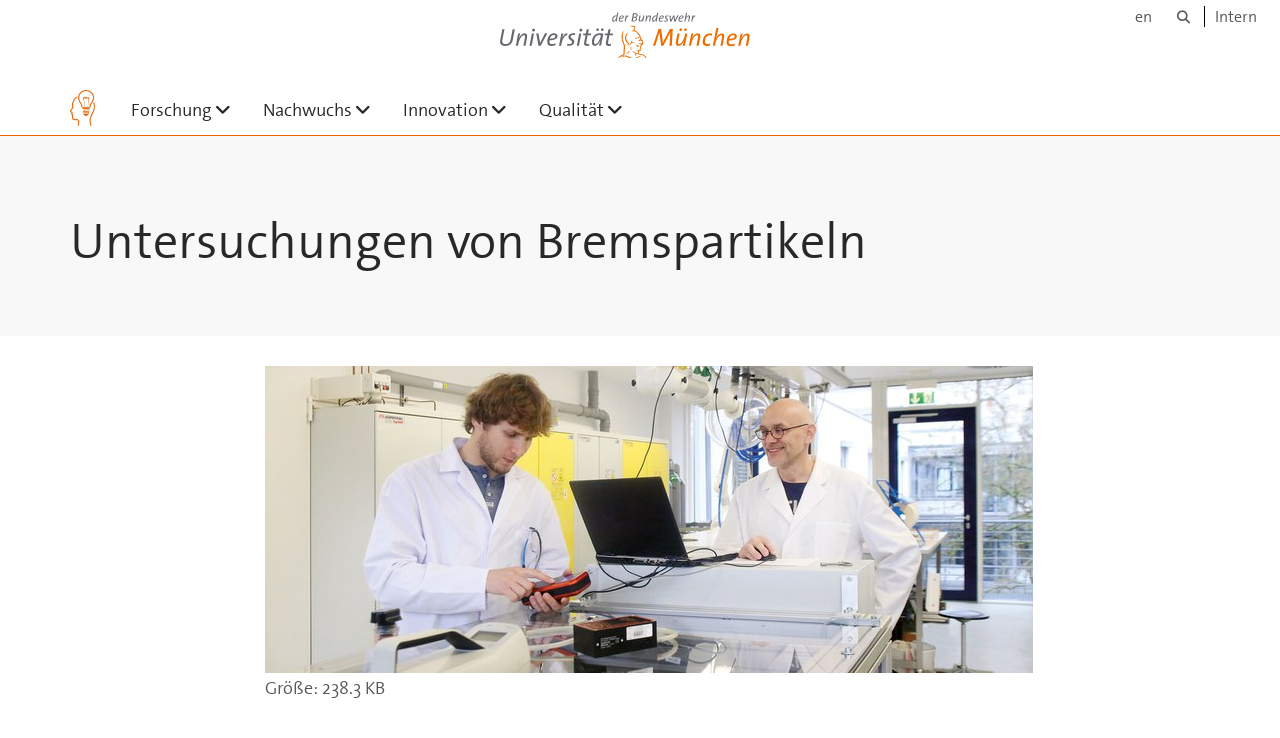

--- FILE ---
content_type: text/html;charset=utf-8
request_url: https://www.unibw.de/forschung/bilder/unibw-m_forschung_partikelmessung_bremsdynamometer.jpg/view
body_size: 4905
content:
<!DOCTYPE html>
<html xmlns="http://www.w3.org/1999/xhtml" dir="ltr" lang="de" xml:lang="de">

<head><meta http-equiv="Content-Type" content="text/html; charset=UTF-8" />

  <!-- Meta Tags -->
  
  
  
  
  

  <!-- Page Title -->
  <meta name="twitter:card" content="summary" /><meta property="og:site_name" content="" /><meta property="og:title" content="Untersuchungen von Bremspartikeln" /><meta property="og:type" content="website" /><meta property="og:description" content="" /><meta property="og:url" content="https://www.unibw.de/forschung/bilder/unibw-m_forschung_partikelmessung_bremsdynamometer.jpg/view" /><meta property="og:image" content="https://www.unibw.de/forschung/@@download/image/portal_logo" /><meta property="og:image:type" content="image/jpeg" /><meta name="viewport" content="width=device-width, initial-scale=1.0" /><meta name="generator" content="Plone - http://plone.com" /><title>Untersuchungen von Bremspartikeln — </title><link href="/++theme++unibw.theme/generated/media/unibw/favicon.png" rel="icon" type="image/png" /><link href="/++theme++unibw.theme/generated/media/unibw/apple-touch-icon.png" rel="apple-touch-icon" /><link href="/++theme++unibw.theme/generated/media/unibw/apple-touch-icon-72x72.png" rel="apple-touch-icon" sizes="72x72" /><link href="/++theme++unibw.theme/generated/media/unibw/apple-touch-icon-114x114.png" rel="apple-touch-icon" sizes="114x114" /><link href="/++theme++unibw.theme/generated/media/unibw/apple-touch-icon-144x144.png" rel="apple-touch-icon" sizes="144x144" /><link rel="stylesheet" href="https://www.unibw.de/++plone++production/++unique++2025-12-16T09:59:46.440720/default.css" data-bundle="production" /><link rel="stylesheet" href="https://www.unibw.de/++plone++static/++unique++None/plone-fontello-compiled.css" data-bundle="plone-fontello" /><link rel="stylesheet" href="https://www.unibw.de/++plone++static/++unique++None/plone-glyphicons-compiled.css" data-bundle="plone-glyphicons" /><link rel="stylesheet" href="https://www.unibw.de/++theme++unibw.theme/generated/css/unibw.min.css?version=None" data-bundle="brand-css" /><link rel="stylesheet" href="https://www.unibw.de/custom.css?timestamp=2023-02-02 20:05:18.294703" data-bundle="custom-css" /><link rel="canonical" href="https://www.unibw.de/forschung/bilder/unibw-m_forschung_partikelmessung_bremsdynamometer.jpg" /><link rel="search" href="https://www.unibw.de/imcs/@@search" title="Website durchsuchen" /><script src="/++plone++unibw.policy/fa-kit.js?version=2"></script><script>PORTAL_URL = 'https://www.unibw.de';</script><script src="https://www.unibw.de/++plone++production/++unique++2025-12-16T09:59:46.440720/default.js" data-bundle="production"></script><script src="https://www.unibw.de/++theme++unibw.theme/generated/js/unibw.min.js?version=None" data-bundle="unibw-js" defer="defer"></script><script src="https://www.unibw.de/++theme++unibw.theme/generated/js/custom.js?version=None" data-bundle="custom-js" defer="defer"></script>
  <!-- Favicon and Touch Icons -->
  
  
  
  
  


  

  
  
  <!-- HTML5 shim and Respond.js for IE8 support of HTML5 elements and media queries -->
  <!-- WARNING: Respond.js doesn't work if you view the page via file:// -->
  <!--[if lt IE 9]>
  <script src="https://oss.maxcdn.com/html5shiv/3.7.2/html5shiv.min.js"></script>
  <script src="https://oss.maxcdn.com/respond/1.4.2/respond.min.js"></script>
<![endif]-->
<link rel="stylesheet" href="/++theme++unibw.theme/frontend.css?nocache=0119" /></head>

<body class=" layout-akkordeon category-service frontend icons-on portaltype-image section-bilder site-forschung subsection-unibw-m_forschung_partikelmessung_bremsdynamometer.jpg template-image_view thumbs-on userrole-anonymous viewpermission-view"><div id="wrapper" class="clearfix">

  <a href="#maincontent" class="skip-link sr-only">Skip to main content</a>

    <!-- Header -->
    <header id="header" class="header" role="banner">
      <div id="global-navigation" class="header-nav">
        <div class="header-nav-wrapper navbar-scrolltofixed border-bottom-theme-color-2-1px">
          <div class="container">
              <p id="athene">
      <a href="/home"><span class="sr-only">Universität der Bundeswehr München</span></a>
    </p>
  <div class="top-dropdown-outer" id="secondary-navigation">
      <nav aria-label="Sprachmenü">
        <ul class="list-inline" id="language-menu">
          
          
          <li>
            <a class="language-selector" href="/forschung-en">en</a>
          </li>
        </ul>
      </nav>
      <nav class="secondary" aria-label="Werkzeug Navigation">
        <a aria-label="Suche" href="https://www.unibw.de/forschung/search"><i class="fa fa-search font-13" aria-hidden="true"></i><span class="sr-only">Suche</span></a>
        <a href="https://inhouse.unibw.de/">Intern</a>
      </nav>
    </div>
  <!-- Navigation -->
  <nav class="menuzord pull-left flip menuzord-responsive menuzord-click" id="menuzord" aria-label="Hauptnavigation">
      <a class="site-logo" aria-label="Zur Hauptseite" href="https://www.unibw.de/forschung" style="width: 25.16949152542373px; background-image: url(&quot;https://www.unibw.de/forschung/@@images/60c85f48-fb7f-49b1-8c2d-32bddcc5bec9.jpeg&quot;)"> </a>
      <ul class="menuzord-menu">
        
        <li class=""><a href="/unibw/forschung/forschung-und-innovation">Forschung</a><ul class="dropdown" aria-label="Forschung"><li class=""><a href="/forschung/forschung-und-innovation">Exzellente Forschung</a></li><li class=""><a href="/forschung/projekte/meldungen/">Aktuelles aus der Forschung</a></li><li class=""><a href="/unibw/forschung/forschung-fakultaeten">Forschung an den Fakultäten</a></li><li class=""><a href="/forschung/forschungseinrichtungen/forschungszentren-und-forschungsinstitute">Unsere Forschungsfelder</a></li><li class=""><a href="/forschung/forschungs-service">Forschungsservice</a><ul class="dropdown" aria-label="Forschungsservice"><li class=""><a href="/forschung/forschungs-service">Forschungsservice</a></li><li class=""><a href="/forschung/forschungs-service/antragsberatung">Förder- und Antragsberatung (intern)</a></li><li class=""><a href="/forschung/forschungs-service/newsletter">Newsletter (NeFFTT)</a></li><li class=""><a href="/forschung/forschungs-service/ansprechpersonen-forserv">Ansprechpersonen (intern)</a></li><li class=""><a href="/forschung/veranstaltungen">Veranstaltungen (intern)</a></li></ul></li><li class=""><a href="/forschung/profiforschungplus/beratung-qualifizierung-foerderung">      ProfiForschung+    </a></li></ul></li><li class=""><a href="/nachwuchs/nachwuchsfoerderung">Nachwuchs</a><ul class="dropdown" aria-label="Nachwuchs"><li class=""><a href="/nachwuchs/nachwuchsfoerderung">Auf einen Blick</a></li><li class=""><a href="/nachwuchs/promovieren-und-habilitieren/promovieren">Promovieren und Habilitieren</a></li><li class=""><a href="/forschung/nachwuchsfoerderung/foerderung_qualifizierung">Förderung und Qualifizierung</a></li><li class=""><a href="/nachwuchs/exzellenter-nachwuchs/">Exzellente Nachwuchsforschung</a></li><li class=""><a href="/nachwuchs/kommission_nachwuchs">Kommission Nachwuchsförderung</a></li><li class=""><a href="/nachwuchs/kwm">Konvent wissenschaftliche Mitarbeitende</a></li><li class=""><a href="/gleichstellung">Familie und Gleichstellung</a></li></ul></li><li class=""><a href="/forschung/transfer/index">Innovation</a><ul class="dropdown" aria-label="Innovation"><li class=""><a href="/forschung/transfer/index">Wissens- und Technologietransfer</a></li><li class=""><a href="https://www.unibw.de/forschung/transfer/ip-service">IP-Service der UniBw M</a></li><li class=""><a href="/forschung/kooperationen/index">Unsere Kooperationen</a></li><li class=""><a href="/forschung/transfer/athene-kooperativ">Athene Kooperativ</a></li><li class=""><a href="/entrepreneurship/gruendungsberatung">Gründungsberatung ↗</a></li><li class=""><a href="https://dtecbw.de/home">Innovationszentrum ↗  </a></li><li class=""><a href="https://palladionaccelerator.com">Unsere Accelerator-Programme</a><ul class="dropdown" aria-label="Unsere Accelerator-Programme"><li class=""><a href="https://palladionaccelerator.com">Palladion Defence Accelerator ↗ </a></li><li class=""><a href="https://spacefounders.eu/">SpaceFounders (Accelerator) ↗  </a></li></ul></li><li class=""><a href="/forschung/transfer/athene-forschung">Forschungsdatenbank ↗</a></li></ul></li><li class=""><a href="/forschung/forschung-qualitaet">Qualität</a><ul class="dropdown" aria-label="Qualität"><li class=""><a href="/forschung/forschung-qualitaet">Unser Anspruch</a></li><li class=""><a href="/forschung/forschung-qualitaet/ombudswesen">Ombudswesen</a></li><li class=""><a href="/forschung/forschung-qualitaet/ethikkommission-der-unibw-muenchen">Ethikkommission</a></li><li class=""><a href="/forschung/forschung-qualitaet/kommission-fuer-ethik-sicherheitsrelevanter-forschung">
      Kommission für Ethik sicherheitsrelevanter Forschung
    </a></li><li class=""><a href="/forschung/forschung-qualitaet/beauftragter-fuer-dfg-angelegenheiten">DFG-Angelegenheiten</a></li><li class=""><a href="/forschung/forschung-qualitaet/datenmanagement-2"> Open Science</a></li></ul></li>
      </ul>
    </nav>

          </div>
        </div>
      </div>
     <!--  include hero_old.html  -->
    </header>

    <!-- Start main-content -->
    <main class="main-content" id="maincontent" role="main"><!-- Hero --><section class="inner-header divider title-only gradient" id="page-hero">

      

      

      

      <!-- Main H1 title -->
      <div class="hero-title ">
        <div class="container pb-0">
          <h1 class="title">Untersuchungen von Bremspartikeln</h1>
        </div>
      </div>

    </section><!-- breadcrumbs --><!-- show breadcrumb only for news items --><!-- Content --><section id="document-content">
  <div class="container mt-0 mb-30 pt-30 pb-30">
 
    <div class="row">
      <div class="col-md-2 scrolltofixed-container">
        <div class="list-group scrolltofixed">
        <!-- Room for more info -->
        </div>
      </div>
      <div class="col-md-10">
                    

  <figure class="image-product">
    <a class="discreet" href="https://www.unibw.de/forschung/bilder/unibw-m_forschung_partikelmessung_bremsdynamometer.jpg/image_view_fullscreen">
    <img src="https://www.unibw.de/forschung/bilder/unibw-m_forschung_partikelmessung_bremsdynamometer.jpg/@@images/af05e29a-e560-4fc1-93b2-342d1d0aff57.jpeg" alt="Untersuchungen von Bremspartikeln" height="307" width="768" />
    <figcaption class="discreet">
      <strong class="sr-only">Zeige Bild in voller Größe…</strong>
      <span>
        Größe:
        
        238.3 KB
      </span>
    </figcaption>
    </a>
  </figure>


                  </div>


    </div>
  </div>
</section><!-- end main-content --></main>

    <!-- Footer -->
           
    

<footer class="footer divider layer-overlay overlay-dark-9" id="footer" role="contentinfo">
      <div class="container">
        <div class="row">
          <div class="col-sm-4 col-md-4">
            <div class="widget dark text-white">
              <h2 class="widget-title">Kontakt</h2>
              <p>Vizepräsident für Forschung, Innovation und nachhaltige Entwicklung</p>
<p>Univ.-Prof. Dr.-Ing. Geralt Siebert<br />Gebäude 37, Raum 0126 <br />Tel.: +49 89 6004-2521<br />E-Mail: <a title="Kontaktaufnahme Vizepräsident Forschung" href="mailto:VP.forschung@unibw.de?subject=Kontaktaufnahme Vizepräsident Forschung" target="_blank" rel="noopener" data-linktype="email" data-val="VP.forschung@unibw.de" data-subject="Kontaktaufnahme Vizepräsident Forschung">VP.forschung@unibw.de</a></p>
            </div>
            <div class="widget dark text-white">
              
            </div>
          </div>
          <div class="col-sm-4 col-md-4">
            <div class="widget dark text-white">
              <h2 class="widget-title">Service</h2>
              <p><a title="AtheneForschung – die Forschungsdatenbank der UniBw M (externer Link)" href="https://athene-forschung.unibw.de/" target="_blank" rel="noopener" data-linktype="external" data-val="https://athene-forschung.unibw.de/">Forschungsdatenbank</a><br /><a title="Forschungsservice der UniBw M – von der Idee bis zum fertigen Projekt" href="https://www.unibw.de/forschung/forschungs-service" data-linktype="external" data-val="https://www.unibw.de/forschung/forschungs-service">Forschungsservice</a><br /><a title="Download der Forschungsbroschüre (16,0 MB) der UniBw M" href="/forschung/downloads/unibw-muenchen_research-spotlights_edition02_2020_web-1.pdf/" target="_blank" rel="noopener" data-linktype="external" data-val="/forschung/downloads/unibw-muenchen_research-spotlights_edition02_2020_web-1.pdf/">Forschungsbroschüre</a><br /><a title="Förderdatenbank ResearchConnect (externer Link)" href="https://www.researchconnect.de" target="_blank" rel="noopener" data-linktype="external" data-val="https://www.researchconnect.de">Förderdatenbank ↗</a><br /><a title="Promovieren an der Universität der Bundeswehr München" href="/forschung/nachwuchsfoerderung/nachwuchsfoerderung/promovieren-und-habilitieren/promovieren" data-linktype="external" data-val="https://www.unibw.de/forschung/nachwuchsfoerderung/promovieren-und-habilitieren/promovieren">Promotion</a><br /><a title="Anfahrtsbeschreibung und Lageplan der UniBw M" href="https://www.unibw.de/home/footer/kontakt" target="_blank" rel="noopener" data-linktype="external" data-val="https://www.unibw.de/home/footer/kontakt">Anfahrt &amp; Campusplan</a></p>
            </div>
          </div>
          <div class="col-sm-4 col-md-4">
            <div class="widget dark text-white">
              <h2 class="widget-title">Qualitätssicherung in der Forschung</h2>
              <p><span id="breadcrumbs-current"><a title="Ombudswesen für die Wissenschaft der UniBw M" href="/forschung/forschung-qualitaet/ombudswesen" data-linktype="external" data-val="/forschung/forschung-qualitaet/ombudswesen">Ombudswesen</a><br /><a title="Ombudsverfahren an der UniBw M" href="https://www.unibw.de/forschung/forschung-qualitaet/kommission-zur-untersuchung-wissenschaftlichen-fehlverhaltens-1" data-linktype="external" data-val="https://www.unibw.de/forschung/forschung-qualitaet/kommission-zur-untersuchung-wissenschaftlichen-fehlverhaltens-1">Ombudsverfahren</a><br /><a title="Ethikkommission der UniBw M" href="/forschung/forschung-qualitaet/ethikkommission-der-unibw-muenchen" data-linktype="external" data-val="/forschung/forschung-qualitaet/ethikkommission-der-unibw-muenchen">Ethikkommission</a><br /><a title="Beauftragter für DFG-Angelegenheiten der UniBw M" href="/forschung/forschung-qualitaet/beauftragter-fuer-dfg-angelegenheiten" data-linktype="external" data-val="/forschung/forschung-qualitaet/beauftragter-fuer-dfg-angelegenheiten">DFG beauftragte Person</a></span></p>
<h4><br />Leitbild</h4>
<table style="border-collapse: collapse; width: 100%;" border="0">
<tbody>
<tr>
<td style="width: 9%;"><a title="Universität der Bundeswehr München – Forschungsleitbild" href="/forschung/leitbild-forschung/leitbild-forschung" data-linktype="external" data-val="/forschung/leitbild-forschung/leitbild-forschung"><img class="image-richtext image-inline" title="Universität der Bundeswehr München – Forschungsleitbild" src="/resolveuid/5d7ff1a5b0a04efa92075d301f437ee0/@@images/image/large" alt="Icon mit Link zum Forschungsleitbild der Universität" width="" height="" data-linktype="image" data-scale="large" data-val="5d7ff1a5b0a04efa92075d301f437ee0" /></a></td>
<td style="width: 91%;"><a title="Universität der Bundeswehr München – Forschungsleitbild" href="/forschung/leitbild-forschung/leitbild-forschung" target="_blank" rel="noopener" data-linktype="external" data-val="/forschung/leitbild-forschung/leitbild-forschung">  Forschungsleitbild</a></td>
</tr>
</tbody>
</table>
              
            </div>
          </div>
        </div>
      </div>

      <div class="footer-bottom">
        <div class="container pt-20 pb-20">
          <div class="row">
            <div class="col-md-12">
            </div>
          </div>
          <div class="row">
            <div class="col-md-12 text-right">
              <div class="widget m-0">
                <nav aria-label="Meta Navigation">
                  <ul class="list-inline sm-text-center">
                    
                      <li>
                        <a href="https://www.unibw.de/home/footer/kontakt">Kontakt</a>
                      </li>
                    
                      <li>
                        <a href="https://www.unibw.de/home/footer/impressum">Impressum</a>
                      </li>
                    
                      <li>
                        <a href="https://www.unibw.de/home/footer/datenschutzerklaerung">Datenschutzerklärung</a>
                      </li>
                    
                      <li>
                        <a href="https://www.unibw.de/home/footer/presse-und-kommunikation">Hochschulkommunikation</a>
                      </li>
                    
                      <li>
                        <a href="https://email.unibw.de/">Webmail</a>
                      </li>
                    
                    <li>
                      <a href="https://www.unibw.de/acl_users/oidc/login?came_from=https://www.unibw.de/forschung/bilder/unibw-m_forschung_partikelmessung_bremsdynamometer.jpg">Anmeldung</a>
                      
                    </li>
                  </ul>
                </nav>
              </div>
            </div>
          </div>
        </div>
      </div>


    </footer><div class="scrollToTop">
      <a aria-label="Scroll to top" href="#header">
        <i class="fa fa-angle-up" aria-hidden="true"></i>
      </a>
    </div>

    
   

    
  </div><!-- end wrapper --><!-- Footer Scripts --><!-- JS | Custom script for all pages --></body>

</html>